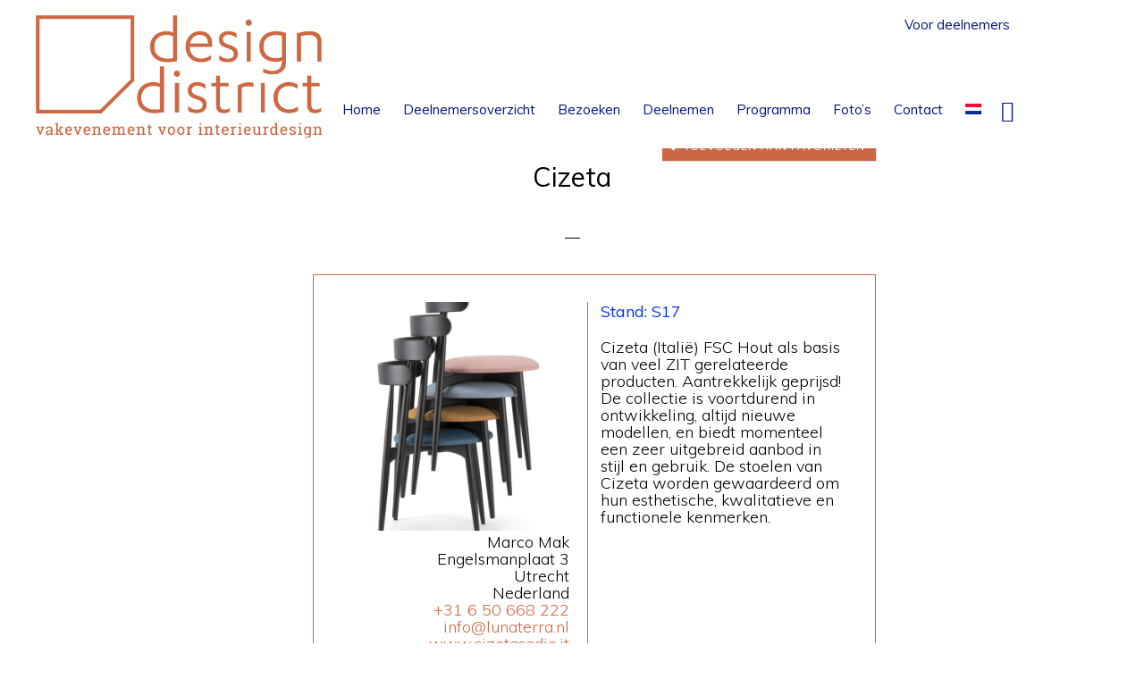

--- FILE ---
content_type: text/html; charset=UTF-8
request_url: https://designdistrict.nl/deelnemer/labbate-cizeta-lunaterra-design-2/
body_size: 14506
content:
<!DOCTYPE html>
<html lang="nl-NL">
<head >
<meta charset="UTF-8" />
<meta name="viewport" content="width=device-width, initial-scale=1" />
<meta name='robots' content='index, follow, max-image-preview:large, max-snippet:-1, max-video-preview:-1' />

	<!-- This site is optimized with the Yoast SEO plugin v26.7 - https://yoast.com/wordpress/plugins/seo/ -->
	<title>Cizeta - Design District</title>
<link data-rocket-prefetch href="https://fonts.googleapis.com" rel="dns-prefetch">
<link data-rocket-prefetch href="https://www.googletagmanager.com" rel="dns-prefetch">
<link data-rocket-preload as="style" href="https://fonts.googleapis.com/css?family=Muli%3A200%2C300%2C300i%2C400%2C400i%2C600%2C600i%7COpen%20Sans%20Condensed%3A300&#038;display=swap" rel="preload">
<link href="https://fonts.googleapis.com/css?family=Muli%3A200%2C300%2C300i%2C400%2C400i%2C600%2C600i%7COpen%20Sans%20Condensed%3A300&#038;display=swap" media="print" onload="this.media=&#039;all&#039;" rel="stylesheet">
<noscript data-wpr-hosted-gf-parameters=""><link rel="stylesheet" href="https://fonts.googleapis.com/css?family=Muli%3A200%2C300%2C300i%2C400%2C400i%2C600%2C600i%7COpen%20Sans%20Condensed%3A300&#038;display=swap"></noscript><link rel="preload" data-rocket-preload as="image" href="https://designdistrict.nl/wp-content/uploads/2025/02/frisbee-imp-04-1920x1920-q95-600x600.jpg" fetchpriority="high">
	<link rel="canonical" href="https://designdistrict.nl/deelnemer/labbate-cizeta-lunaterra-design-2/" />
	<meta property="og:locale" content="nl_NL" />
	<meta property="og:type" content="article" />
	<meta property="og:title" content="Cizeta - Design District" />
	<meta property="og:url" content="https://designdistrict.nl/deelnemer/labbate-cizeta-lunaterra-design-2/" />
	<meta property="og:site_name" content="Design District" />
	<meta property="article:modified_time" content="2024-02-09T11:55:48+00:00" />
	<meta name="twitter:card" content="summary_large_image" />
	<script type="application/ld+json" class="yoast-schema-graph">{"@context":"https://schema.org","@graph":[{"@type":"WebPage","@id":"https://designdistrict.nl/deelnemer/labbate-cizeta-lunaterra-design-2/","url":"https://designdistrict.nl/deelnemer/labbate-cizeta-lunaterra-design-2/","name":"Cizeta - Design District","isPartOf":{"@id":"https://designdistrict.nl/#website"},"datePublished":"2019-02-21T08:10:40+00:00","dateModified":"2024-02-09T11:55:48+00:00","breadcrumb":{"@id":"https://designdistrict.nl/deelnemer/labbate-cizeta-lunaterra-design-2/#breadcrumb"},"inLanguage":"nl-NL","potentialAction":[{"@type":"ReadAction","target":["https://designdistrict.nl/deelnemer/labbate-cizeta-lunaterra-design-2/"]}]},{"@type":"BreadcrumbList","@id":"https://designdistrict.nl/deelnemer/labbate-cizeta-lunaterra-design-2/#breadcrumb","itemListElement":[{"@type":"ListItem","position":1,"name":"Home","item":"https://designdistrict.nl/"},{"@type":"ListItem","position":2,"name":"Participants","item":"https://designdistrict.nl/deelnemer/"},{"@type":"ListItem","position":3,"name":"Cizeta"}]},{"@type":"WebSite","@id":"https://designdistrict.nl/#website","url":"https://designdistrict.nl/","name":"Design District","description":"","potentialAction":[{"@type":"SearchAction","target":{"@type":"EntryPoint","urlTemplate":"https://designdistrict.nl/?s={search_term_string}"},"query-input":{"@type":"PropertyValueSpecification","valueRequired":true,"valueName":"search_term_string"}}],"inLanguage":"nl-NL"}]}</script>
	<!-- / Yoast SEO plugin. -->


<link rel='dns-prefetch' href='//fonts.googleapis.com' />
<link rel='dns-prefetch' href='//code.ionicframework.com' />
<link href='https://fonts.gstatic.com' crossorigin rel='preconnect' />
<link rel="alternate" type="application/rss+xml" title="Design District &raquo; feed" href="https://designdistrict.nl/feed/" />
<link rel="alternate" type="application/rss+xml" title="Design District &raquo; reacties feed" href="https://designdistrict.nl/comments/feed/" />
<link rel="alternate" title="oEmbed (JSON)" type="application/json+oembed" href="https://designdistrict.nl/wp-json/oembed/1.0/embed?url=https%3A%2F%2Fdesigndistrict.nl%2Fdeelnemer%2Flabbate-cizeta-lunaterra-design-2%2F" />
<link rel="alternate" title="oEmbed (XML)" type="text/xml+oembed" href="https://designdistrict.nl/wp-json/oembed/1.0/embed?url=https%3A%2F%2Fdesigndistrict.nl%2Fdeelnemer%2Flabbate-cizeta-lunaterra-design-2%2F&#038;format=xml" />
<style id='wp-img-auto-sizes-contain-inline-css' type='text/css'>
img:is([sizes=auto i],[sizes^="auto," i]){contain-intrinsic-size:3000px 1500px}
/*# sourceURL=wp-img-auto-sizes-contain-inline-css */
</style>
<link data-minify="1" rel='stylesheet' id='monochrome-pro-css' href='https://designdistrict.nl/wp-content/cache/min/1/wp-content/themes/designdiscrict/style.css?ver=1759932653' type='text/css' media='all' />
<style id='monochrome-pro-inline-css' type='text/css'>


		a,
		.entry-meta a:hover,
		.entry-meta a:focus,
		.entry-title a:hover,
		.entry-title a:focus,
		.genesis-nav-menu a:focus,
		.genesis-nav-menu a:hover,
		.genesis-nav-menu .current-menu-item > a,
		.genesis-nav-menu .toggle-header-search:focus,
		.genesis-nav-menu .toggle-header-search:hover,
		.genesis-responsive-menu .genesis-nav-menu a:focus,
		.genesis-responsive-menu .genesis-nav-menu a:hover,
		.sub-menu-toggle:focus,
		.sub-menu-toggle:hover,
		#genesis-mobile-nav-primary:focus,
		#genesis-mobile-nav-primary:hover {
			color: #cb6843;
		}

		@media only screen and (max-width: 1023px) {
			.genesis-responsive-menu .genesis-nav-menu a:focus,
			.genesis-responsive-menu .genesis-nav-menu a:hover,
			.genesis-responsive-menu .genesis-nav-menu .sub-menu .menu-item a:focus,
			.genesis-responsive-menu .genesis-nav-menu .sub-menu .menu-item a:hover,
			.genesis-responsive-menu.nav-primary .genesis-nav-menu .sub-menu .current-menu-item > a {
				color: #cb6843;
			}
		}
		.site-inner #simple-social-icons-2 ul li a, .site-inner #simple-social-icons-2 ul li a {
		color: #0033ff !important;
		}
		.site-footer a:hover,
		a:hover, a:focus,
		.entry-meta a:hover,
		.entry-meta a:focus,
		.entry-title a:hover,
		.entry-title a:focus,
		.genesis-nav-menu a:focus,
		.genesis-nav-menu a:hover,
		.genesis-nav-menu .current-menu-item > a,
		.genesis-nav-menu .toggle-header-search:focus,
		.genesis-nav-menu .toggle-header-search:hover,
		.genesis-responsive-menu .genesis-nav-menu a:focus,
		.genesis-responsive-menu .genesis-nav-menu a:hover,
		.sub-menu-toggle:focus,
		.sub-menu-toggle:hover,
		#genesis-mobile-nav-primary:focus,
		#genesis-mobile-nav-primary:hover {
			color: #0033ff;
		}

		@media only screen and (max-width: 1023px) {
			.genesis-responsive-menu .genesis-nav-menu a:focus,
			.genesis-responsive-menu .genesis-nav-menu a:hover,
			.genesis-responsive-menu .genesis-nav-menu .sub-menu .menu-item a:focus,
			.genesis-responsive-menu .genesis-nav-menu .sub-menu .menu-item a:hover,
			.genesis-responsive-menu.nav-primary .genesis-nav-menu .sub-menu .current-menu-item > a {
				color: #0033ff;
			}
		}
		.genesis-nav-menu > .menu-item .sub-menu > .menu-item:first-child, .genesis-nav-menu > .menu-item > .sub-menu > .menu-item:last-child, .genesis-nav-menu .sub-menu a {
		background-color:#00117c;
		}
		.genesis-nav-menu .sub-menu:before {
		border-bottom-color:#00117c;
		}
		
		.nav-header  .sub-menu li a:hover,
		.nav-primary .genesis-nav-menu .sub-menu a:focus, .nav-primary .genesis-nav-menu .sub-menu a:hover {
		background-color:#0033ff;
		}
		
		.woocommerce ul.products li.product .button:hover,
		button:hover,
		button:focus,
		input:hover[type="button"],
		input:hover[type="reset"],
		input:hover[type="submit"],
		input:focus[type="button"],
		input:focus[type="reset"],
		input:focus[type="submit"],
		.archive-pagination a:hover,
		.archive-pagination a:focus,
		.archive-pagination li.active a,
		.button:hover,
		.button:focus,
		.image-section button:hover,
		.image-section button:focus,
		.image-section input[type="button"]:hover,
		.image-section input[type="button"]:focus,
		.image-section input[type="reset"]:hover,
		.image-section input[type="reset"]:focus,
		.image-section input[type="submit"]:hover,
		.image-section input[type="submit"]:focus,
		.image-section .button:hover,
		.image-section .button:focus,
		.image-section .more-link:hover,
		.image-section .more-link:focus,
		.more-link:hover,
		.more-link:focus {
			background-color: #0033ff;
			color: #ffffff;
		}
		
	.woocommerce .woocommerce-message  a.button,
	.woocommerce ul.products li.product .button,
	body .woocommerce a.button, body .woocommerce a.button.alt, body .woocommerce button.button, body .woocommerce button.button.alt, body .woocommerce input.button, body .woocommerce input.button.alt, body .woocommerce input.button[type="submit"], body .woocommerce #respond input#submit, body .woocommerce #respond input#submit.alt,
	button.simplefavorite-button.preset.active,
button.simplefavorite-button.preset,
		button, input[type="button"], input[type="reset"], input[type="submit"], .button, .more-link {
			background-color:#cb6843;
		}
		.woocommerce a.button:focus, .woocommerce a.button:hover, .woocommerce a.button.alt:focus, .woocommerce a.button.alt:hover, .woocommerce button.button:focus, .woocommerce button.button:hover, .woocommerce button.button.alt:focus, .woocommerce button.button.alt:hover, .woocommerce input.button:focus, .woocommerce input.button:hover, .woocommerce input.button.alt:focus, .woocommerce input.button.alt:hover, .woocommerce input[type="submit"]:focus, .woocommerce input[type="submit"]:hover, .woocommerce span.onsale, .woocommerce #respond input#submit:focus, .woocommerce #respond input#submit:hover, .woocommerce #respond input#submit.alt:focus, .woocommerce #respond input#submit.alt:hover, .woocommerce.widget_price_filter .ui-slider .ui-slider-handle, .woocommerce.widget_price_filter .ui-slider .ui-slider-range,
		body button.simplefavorite-button.preset:hover,
button:hover, input[type="button"]:hover, input[type="reset"]:hover, input[type="submit"]:hover, .button:hover, .more-link:hover {
			background-color:#0033ff;
		}
		button.simplefavorite-button.preset.active i {
		color:#0033ff;
		}
		button.simplefavorite-button:hover.preset.active i {
		color:#cb6843;
		}
		body.woocommerce ul.products li.product, .woocommerce-page ul.products li.product,
		.deelnemer-details .one-half.first, .deelnemer-teaser .one-half.first,
		.deelnemer-details, .deelnemer-teaser {
		border-color:#cb6843;
		} 
		.deelnemer-details h3, .deelnemer-teaser h3, span.standnr {
		color:#0033ff;
		}
		.widgets_on_page .simple-social-icons svg[class^="social-"], .widgets_on_page .simple-social-icons svg[class*=" social-"] {
			fill:#cb6843;
			path:#cb6843;
		}
		.widgets_on_page .simple-social-icons a:hover svg[class^="social-"], .widgets_on_page .simple-social-icons a:hover svg[class*=" social-"] {
			fill:#0033ff;
			path:#0033ff;
		}
		.site-footer .widgets_on_page .simple-social-icons svg[class^="social-"], .site-footer  .widgets_on_page .simple-social-icons svg[class*=" social-"] {
			fill:#fff;
			path:#fff;
		}
		

		.genesis-nav-menu a, .genesis-nav-menu .toggle-header-search {
			color:#00117c;
		}
		.site-inner .deelnemer-container  #simple-social-icons-2 ul li a, .site-inner .deelnemer-container  #simple-social-icons-2 ul li a svg {
			fill:#0033ff;
			stroke:#0033ff;;
		}
		
		.deelnemer-container a,
		
.genesis-nav-menu a:hover, .genesis-nav-menu .toggle-header-search:hover {
			color:#0033ff;
		}
		
		.widget-area.header-widget-area .sub-menu a,
		.genesis-nav-menu > .menu-item .sub-menu > .menu-item:first-child, .genesis-nav-menu > .menu-item > .sub-menu > .menu-item:last-child, .genesis-nav-menu .sub-menu a {
			background-color:#00117c;
		}
		
			.site-footer {
				background-color: #cb6843;
				background: linear-gradient(315deg, #cb6843 20%,  #cb6843 100%);
			}
			.before-footer-cta {
				background-color: #cb6843;
				background: linear-gradient(45deg,#cb6843,#cb6843);
			}

			.before-footer-cta,
			.before-footer-cta a,
			.before-footer-cta p,
			.before-footer-cta .widget-title {
				color: #ffffff;
			}
			
/*# sourceURL=monochrome-pro-inline-css */
</style>
<style id='wp-emoji-styles-inline-css' type='text/css'>

	img.wp-smiley, img.emoji {
		display: inline !important;
		border: none !important;
		box-shadow: none !important;
		height: 1em !important;
		width: 1em !important;
		margin: 0 0.07em !important;
		vertical-align: -0.1em !important;
		background: none !important;
		padding: 0 !important;
	}
/*# sourceURL=wp-emoji-styles-inline-css */
</style>
<link rel='stylesheet' id='wp-block-library-css' href='https://designdistrict.nl/wp-includes/css/dist/block-library/style.min.css?ver=e4304665045bdfd336d3e23d07cc8254' type='text/css' media='all' />
<link data-minify="1" rel='stylesheet' id='wc-blocks-style-css' href='https://designdistrict.nl/wp-content/cache/min/1/wp-content/plugins/woocommerce/assets/client/blocks/wc-blocks.css?ver=1759932654' type='text/css' media='all' />
<style id='global-styles-inline-css' type='text/css'>
:root{--wp--preset--aspect-ratio--square: 1;--wp--preset--aspect-ratio--4-3: 4/3;--wp--preset--aspect-ratio--3-4: 3/4;--wp--preset--aspect-ratio--3-2: 3/2;--wp--preset--aspect-ratio--2-3: 2/3;--wp--preset--aspect-ratio--16-9: 16/9;--wp--preset--aspect-ratio--9-16: 9/16;--wp--preset--color--black: #000000;--wp--preset--color--cyan-bluish-gray: #abb8c3;--wp--preset--color--white: #ffffff;--wp--preset--color--pale-pink: #f78da7;--wp--preset--color--vivid-red: #cf2e2e;--wp--preset--color--luminous-vivid-orange: #ff6900;--wp--preset--color--luminous-vivid-amber: #fcb900;--wp--preset--color--light-green-cyan: #7bdcb5;--wp--preset--color--vivid-green-cyan: #00d084;--wp--preset--color--pale-cyan-blue: #8ed1fc;--wp--preset--color--vivid-cyan-blue: #0693e3;--wp--preset--color--vivid-purple: #9b51e0;--wp--preset--gradient--vivid-cyan-blue-to-vivid-purple: linear-gradient(135deg,rgb(6,147,227) 0%,rgb(155,81,224) 100%);--wp--preset--gradient--light-green-cyan-to-vivid-green-cyan: linear-gradient(135deg,rgb(122,220,180) 0%,rgb(0,208,130) 100%);--wp--preset--gradient--luminous-vivid-amber-to-luminous-vivid-orange: linear-gradient(135deg,rgb(252,185,0) 0%,rgb(255,105,0) 100%);--wp--preset--gradient--luminous-vivid-orange-to-vivid-red: linear-gradient(135deg,rgb(255,105,0) 0%,rgb(207,46,46) 100%);--wp--preset--gradient--very-light-gray-to-cyan-bluish-gray: linear-gradient(135deg,rgb(238,238,238) 0%,rgb(169,184,195) 100%);--wp--preset--gradient--cool-to-warm-spectrum: linear-gradient(135deg,rgb(74,234,220) 0%,rgb(151,120,209) 20%,rgb(207,42,186) 40%,rgb(238,44,130) 60%,rgb(251,105,98) 80%,rgb(254,248,76) 100%);--wp--preset--gradient--blush-light-purple: linear-gradient(135deg,rgb(255,206,236) 0%,rgb(152,150,240) 100%);--wp--preset--gradient--blush-bordeaux: linear-gradient(135deg,rgb(254,205,165) 0%,rgb(254,45,45) 50%,rgb(107,0,62) 100%);--wp--preset--gradient--luminous-dusk: linear-gradient(135deg,rgb(255,203,112) 0%,rgb(199,81,192) 50%,rgb(65,88,208) 100%);--wp--preset--gradient--pale-ocean: linear-gradient(135deg,rgb(255,245,203) 0%,rgb(182,227,212) 50%,rgb(51,167,181) 100%);--wp--preset--gradient--electric-grass: linear-gradient(135deg,rgb(202,248,128) 0%,rgb(113,206,126) 100%);--wp--preset--gradient--midnight: linear-gradient(135deg,rgb(2,3,129) 0%,rgb(40,116,252) 100%);--wp--preset--font-size--small: 13px;--wp--preset--font-size--medium: 20px;--wp--preset--font-size--large: 36px;--wp--preset--font-size--x-large: 42px;--wp--preset--spacing--20: 0.44rem;--wp--preset--spacing--30: 0.67rem;--wp--preset--spacing--40: 1rem;--wp--preset--spacing--50: 1.5rem;--wp--preset--spacing--60: 2.25rem;--wp--preset--spacing--70: 3.38rem;--wp--preset--spacing--80: 5.06rem;--wp--preset--shadow--natural: 6px 6px 9px rgba(0, 0, 0, 0.2);--wp--preset--shadow--deep: 12px 12px 50px rgba(0, 0, 0, 0.4);--wp--preset--shadow--sharp: 6px 6px 0px rgba(0, 0, 0, 0.2);--wp--preset--shadow--outlined: 6px 6px 0px -3px rgb(255, 255, 255), 6px 6px rgb(0, 0, 0);--wp--preset--shadow--crisp: 6px 6px 0px rgb(0, 0, 0);}:where(.is-layout-flex){gap: 0.5em;}:where(.is-layout-grid){gap: 0.5em;}body .is-layout-flex{display: flex;}.is-layout-flex{flex-wrap: wrap;align-items: center;}.is-layout-flex > :is(*, div){margin: 0;}body .is-layout-grid{display: grid;}.is-layout-grid > :is(*, div){margin: 0;}:where(.wp-block-columns.is-layout-flex){gap: 2em;}:where(.wp-block-columns.is-layout-grid){gap: 2em;}:where(.wp-block-post-template.is-layout-flex){gap: 1.25em;}:where(.wp-block-post-template.is-layout-grid){gap: 1.25em;}.has-black-color{color: var(--wp--preset--color--black) !important;}.has-cyan-bluish-gray-color{color: var(--wp--preset--color--cyan-bluish-gray) !important;}.has-white-color{color: var(--wp--preset--color--white) !important;}.has-pale-pink-color{color: var(--wp--preset--color--pale-pink) !important;}.has-vivid-red-color{color: var(--wp--preset--color--vivid-red) !important;}.has-luminous-vivid-orange-color{color: var(--wp--preset--color--luminous-vivid-orange) !important;}.has-luminous-vivid-amber-color{color: var(--wp--preset--color--luminous-vivid-amber) !important;}.has-light-green-cyan-color{color: var(--wp--preset--color--light-green-cyan) !important;}.has-vivid-green-cyan-color{color: var(--wp--preset--color--vivid-green-cyan) !important;}.has-pale-cyan-blue-color{color: var(--wp--preset--color--pale-cyan-blue) !important;}.has-vivid-cyan-blue-color{color: var(--wp--preset--color--vivid-cyan-blue) !important;}.has-vivid-purple-color{color: var(--wp--preset--color--vivid-purple) !important;}.has-black-background-color{background-color: var(--wp--preset--color--black) !important;}.has-cyan-bluish-gray-background-color{background-color: var(--wp--preset--color--cyan-bluish-gray) !important;}.has-white-background-color{background-color: var(--wp--preset--color--white) !important;}.has-pale-pink-background-color{background-color: var(--wp--preset--color--pale-pink) !important;}.has-vivid-red-background-color{background-color: var(--wp--preset--color--vivid-red) !important;}.has-luminous-vivid-orange-background-color{background-color: var(--wp--preset--color--luminous-vivid-orange) !important;}.has-luminous-vivid-amber-background-color{background-color: var(--wp--preset--color--luminous-vivid-amber) !important;}.has-light-green-cyan-background-color{background-color: var(--wp--preset--color--light-green-cyan) !important;}.has-vivid-green-cyan-background-color{background-color: var(--wp--preset--color--vivid-green-cyan) !important;}.has-pale-cyan-blue-background-color{background-color: var(--wp--preset--color--pale-cyan-blue) !important;}.has-vivid-cyan-blue-background-color{background-color: var(--wp--preset--color--vivid-cyan-blue) !important;}.has-vivid-purple-background-color{background-color: var(--wp--preset--color--vivid-purple) !important;}.has-black-border-color{border-color: var(--wp--preset--color--black) !important;}.has-cyan-bluish-gray-border-color{border-color: var(--wp--preset--color--cyan-bluish-gray) !important;}.has-white-border-color{border-color: var(--wp--preset--color--white) !important;}.has-pale-pink-border-color{border-color: var(--wp--preset--color--pale-pink) !important;}.has-vivid-red-border-color{border-color: var(--wp--preset--color--vivid-red) !important;}.has-luminous-vivid-orange-border-color{border-color: var(--wp--preset--color--luminous-vivid-orange) !important;}.has-luminous-vivid-amber-border-color{border-color: var(--wp--preset--color--luminous-vivid-amber) !important;}.has-light-green-cyan-border-color{border-color: var(--wp--preset--color--light-green-cyan) !important;}.has-vivid-green-cyan-border-color{border-color: var(--wp--preset--color--vivid-green-cyan) !important;}.has-pale-cyan-blue-border-color{border-color: var(--wp--preset--color--pale-cyan-blue) !important;}.has-vivid-cyan-blue-border-color{border-color: var(--wp--preset--color--vivid-cyan-blue) !important;}.has-vivid-purple-border-color{border-color: var(--wp--preset--color--vivid-purple) !important;}.has-vivid-cyan-blue-to-vivid-purple-gradient-background{background: var(--wp--preset--gradient--vivid-cyan-blue-to-vivid-purple) !important;}.has-light-green-cyan-to-vivid-green-cyan-gradient-background{background: var(--wp--preset--gradient--light-green-cyan-to-vivid-green-cyan) !important;}.has-luminous-vivid-amber-to-luminous-vivid-orange-gradient-background{background: var(--wp--preset--gradient--luminous-vivid-amber-to-luminous-vivid-orange) !important;}.has-luminous-vivid-orange-to-vivid-red-gradient-background{background: var(--wp--preset--gradient--luminous-vivid-orange-to-vivid-red) !important;}.has-very-light-gray-to-cyan-bluish-gray-gradient-background{background: var(--wp--preset--gradient--very-light-gray-to-cyan-bluish-gray) !important;}.has-cool-to-warm-spectrum-gradient-background{background: var(--wp--preset--gradient--cool-to-warm-spectrum) !important;}.has-blush-light-purple-gradient-background{background: var(--wp--preset--gradient--blush-light-purple) !important;}.has-blush-bordeaux-gradient-background{background: var(--wp--preset--gradient--blush-bordeaux) !important;}.has-luminous-dusk-gradient-background{background: var(--wp--preset--gradient--luminous-dusk) !important;}.has-pale-ocean-gradient-background{background: var(--wp--preset--gradient--pale-ocean) !important;}.has-electric-grass-gradient-background{background: var(--wp--preset--gradient--electric-grass) !important;}.has-midnight-gradient-background{background: var(--wp--preset--gradient--midnight) !important;}.has-small-font-size{font-size: var(--wp--preset--font-size--small) !important;}.has-medium-font-size{font-size: var(--wp--preset--font-size--medium) !important;}.has-large-font-size{font-size: var(--wp--preset--font-size--large) !important;}.has-x-large-font-size{font-size: var(--wp--preset--font-size--x-large) !important;}
/*# sourceURL=global-styles-inline-css */
</style>

<style id='classic-theme-styles-inline-css' type='text/css'>
/*! This file is auto-generated */
.wp-block-button__link{color:#fff;background-color:#32373c;border-radius:9999px;box-shadow:none;text-decoration:none;padding:calc(.667em + 2px) calc(1.333em + 2px);font-size:1.125em}.wp-block-file__button{background:#32373c;color:#fff;text-decoration:none}
/*# sourceURL=/wp-includes/css/classic-themes.min.css */
</style>
<link rel='stylesheet' id='responsive-lightbox-swipebox-css' href='https://designdistrict.nl/wp-content/plugins/responsive-lightbox/assets/swipebox/swipebox.min.css?ver=1.5.2' type='text/css' media='all' />
<link data-minify="1" rel='stylesheet' id='woocommerce-layout-css' href='https://designdistrict.nl/wp-content/cache/min/1/wp-content/plugins/woocommerce/assets/css/woocommerce-layout.css?ver=1759932653' type='text/css' media='all' />
<link data-minify="1" rel='stylesheet' id='woocommerce-smallscreen-css' href='https://designdistrict.nl/wp-content/cache/min/1/wp-content/plugins/woocommerce/assets/css/woocommerce-smallscreen.css?ver=1759932653' type='text/css' media='only screen and (max-width: 800px)' />
<link data-minify="1" rel='stylesheet' id='woocommerce-general-css' href='https://designdistrict.nl/wp-content/cache/min/1/wp-content/plugins/woocommerce/assets/css/woocommerce.css?ver=1759932653' type='text/css' media='all' />
<link data-minify="1" rel='stylesheet' id='monochrome-woocommerce-styles-css' href='https://designdistrict.nl/wp-content/cache/min/1/wp-content/themes/designdiscrict/lib/woocommerce/monochrome-woocommerce.css?ver=1759932653' type='text/css' media='screen' />
<style id='monochrome-woocommerce-styles-inline-css' type='text/css'>


		.woocommerce div.product p.price,
		.woocommerce div.product span.price,
		.woocommerce div.product .woocommerce-tabs ul.tabs li a:focus,
		.woocommerce div.product .woocommerce-tabs ul.tabs li a:hover,
		.woocommerce ul.products li.product h3:hover,
		.woocommerce ul.products li.product .price,
		.woocommerce .woocommerce-breadcrumb a:focus,
		.woocommerce .woocommerce-breadcrumb a:hover,
		.woocommerce .widget_layered_nav ul li.chosen a::before,
		.woocommerce .widget_layered_nav_filters ul li a::before,
		.woocommerce .widget_rating_filter ul li.chosen a::before,
		.woocommerce .widget_rating_filter ul li.chosen a::before {
			color: #cb6843;
		}

	

		.woocommerce-error::before,
		.woocommerce-info::before,
		.woocommerce-message::before {
			color: #0033ff;
		}

		.woocommerce a.button:focus,
		.woocommerce a.button:hover,
		.woocommerce a.button.alt:focus,
		.woocommerce a.button.alt:hover,
		.woocommerce button.button:focus,
		.woocommerce button.button:hover,
		.woocommerce button.button.alt:focus,
		.woocommerce button.button.alt:hover,
		.woocommerce input.button:focus,
		.woocommerce input.button:hover,
		.woocommerce input.button.alt:focus,
		.woocommerce input.button.alt:hover,
		.woocommerce input[type="submit"]:focus,
		.woocommerce input[type="submit"]:hover,
		.woocommerce span.onsale,
		.woocommerce #respond input#submit:focus,
		.woocommerce #respond input#submit:hover,
		.woocommerce #respond input#submit.alt:focus,
		.woocommerce #respond input#submit.alt:hover,
		.woocommerce.widget_price_filter .ui-slider .ui-slider-handle,
		.woocommerce.widget_price_filter .ui-slider .ui-slider-range {
			background-color: #0033ff;
			color: #ffffff;
		}

		.woocommerce-error,
		.woocommerce-info,
		.woocommerce-message {
			border-top-color: #0033ff;
		}

	
/*# sourceURL=monochrome-woocommerce-styles-inline-css */
</style>
<style id='woocommerce-inline-inline-css' type='text/css'>
.woocommerce form .form-row .required { visibility: visible; }
/*# sourceURL=woocommerce-inline-inline-css */
</style>
<link rel='stylesheet' id='wpml-menu-item-0-css' href='https://designdistrict.nl/wp-content/plugins/sitepress-multilingual-cms/templates/language-switchers/menu-item/style.min.css?ver=1' type='text/css' media='all' />
<link data-minify="1" rel='stylesheet' id='cms-navigation-style-base-css' href='https://designdistrict.nl/wp-content/cache/min/1/wp-content/plugins/wpml-cms-nav/res/css/cms-navigation-base.css?ver=1759932653' type='text/css' media='screen' />
<link data-minify="1" rel='stylesheet' id='cms-navigation-style-css' href='https://designdistrict.nl/wp-content/cache/min/1/wp-content/plugins/wpml-cms-nav/res/css/cms-navigation.css?ver=1759932653' type='text/css' media='screen' />

<link data-minify="1" rel='stylesheet' id='monochrome-ionicons-css' href='https://designdistrict.nl/wp-content/cache/min/1/ionicons/2.0.1/css/ionicons.min.css?ver=1759932653' type='text/css' media='all' />
<link data-minify="1" rel='stylesheet' id='simple-social-icons-font-css' href='https://designdistrict.nl/wp-content/cache/min/1/wp-content/plugins/simple-social-icons/css/style.css?ver=1759932654' type='text/css' media='all' />
<link data-minify="1" rel='stylesheet' id='simple-favorites-css' href='https://designdistrict.nl/wp-content/cache/min/1/wp-content/plugins/favorites/assets/css/favorites.css?ver=1759932654' type='text/css' media='all' />
<link data-minify="1" rel='stylesheet' id='tablepress-default-css' href='https://designdistrict.nl/wp-content/cache/min/1/wp-content/plugins/tablepress/css/build/default.css?ver=1759932654' type='text/css' media='all' />
<script type="text/javascript" src="https://designdistrict.nl/wp-includes/js/jquery/jquery.min.js?ver=3.7.1" id="jquery-core-js"></script>
<script type="text/javascript" src="https://designdistrict.nl/wp-includes/js/jquery/jquery-migrate.min.js?ver=3.4.1" id="jquery-migrate-js"></script>
<script type="text/javascript" src="https://designdistrict.nl/wp-content/plugins/responsive-lightbox/assets/swipebox/jquery.swipebox.min.js?ver=1.5.2" id="responsive-lightbox-swipebox-js"></script>
<script type="text/javascript" src="https://designdistrict.nl/wp-includes/js/underscore.min.js?ver=1.13.7" id="underscore-js"></script>
<script type="text/javascript" src="https://designdistrict.nl/wp-content/plugins/responsive-lightbox/assets/infinitescroll/infinite-scroll.pkgd.min.js?ver=4.0.1" id="responsive-lightbox-infinite-scroll-js"></script>
<script type="text/javascript" id="responsive-lightbox-js-before">
/* <![CDATA[ */
var rlArgs = {"script":"swipebox","selector":"lightbox","customEvents":"","activeGalleries":true,"animation":true,"hideCloseButtonOnMobile":false,"removeBarsOnMobile":false,"hideBars":true,"hideBarsDelay":5000,"videoMaxWidth":1080,"useSVG":true,"loopAtEnd":false,"woocommerce_gallery":false,"ajaxurl":"https:\/\/designdistrict.nl\/wp-admin\/admin-ajax.php","nonce":"46a6591233","preview":false,"postId":7514,"scriptExtension":false};

//# sourceURL=responsive-lightbox-js-before
/* ]]> */
</script>
<script data-minify="1" type="text/javascript" src="https://designdistrict.nl/wp-content/cache/min/1/wp-content/plugins/responsive-lightbox/js/front.js?ver=1759932654" id="responsive-lightbox-js"></script>
<script type="text/javascript" src="https://designdistrict.nl/wp-content/plugins/woocommerce/assets/js/jquery-blockui/jquery.blockUI.min.js?ver=2.7.0-wc.10.4.3" id="wc-jquery-blockui-js" defer="defer" data-wp-strategy="defer"></script>
<script type="text/javascript" src="https://designdistrict.nl/wp-content/plugins/woocommerce/assets/js/js-cookie/js.cookie.min.js?ver=2.1.4-wc.10.4.3" id="wc-js-cookie-js" defer="defer" data-wp-strategy="defer"></script>
<script type="text/javascript" id="woocommerce-js-extra">
/* <![CDATA[ */
var woocommerce_params = {"ajax_url":"/wp-admin/admin-ajax.php","wc_ajax_url":"/?wc-ajax=%%endpoint%%","i18n_password_show":"Wachtwoord weergeven","i18n_password_hide":"Wachtwoord verbergen"};
//# sourceURL=woocommerce-js-extra
/* ]]> */
</script>
<script type="text/javascript" src="https://designdistrict.nl/wp-content/plugins/woocommerce/assets/js/frontend/woocommerce.min.js?ver=10.4.3" id="woocommerce-js" defer="defer" data-wp-strategy="defer"></script>
<script type="text/javascript" id="favorites-js-extra">
/* <![CDATA[ */
var favorites_data = {"ajaxurl":"https://designdistrict.nl/wp-admin/admin-ajax.php","nonce":"e4518db03f","favorite":"Favorite \u003Ci class=\"sf-icon-star-empty\"\u003E\u003C/i\u003E","favorited":"Favorited \u003Ci class=\"sf-icon-star-full\"\u003E\u003C/i\u003E","includecount":"","indicate_loading":"1","loading_text":"Loading","loading_image":"","loading_image_active":"","loading_image_preload":"","cache_enabled":"1","button_options":{"button_type":{"label":"Toevoegen aan favorieten","icon":"\u003Ci class=\"sf-icon-love\"\u003E\u003C/i\u003E","icon_class":"sf-icon-love","state_default":"Toevoegen aan favorieten","state_active":"Favoriet"},"custom_colors":false,"box_shadow":false,"include_count":false,"default":{"background_default":false,"border_default":false,"text_default":false,"icon_default":false,"count_default":false},"active":{"background_active":false,"border_active":false,"text_active":false,"icon_active":false,"count_active":false}},"authentication_modal_content":"\u003Cp\u003EPlease login to add favorites.\u003C/p\u003E\u003Cp\u003E\u003Ca href=\"#\" data-favorites-modal-close\u003EDismiss this notice\u003C/a\u003E\u003C/p\u003E","authentication_redirect":"","dev_mode":"","logged_in":"","user_id":"0","authentication_redirect_url":"https://designdistrict.nl/voor-deelnemers/"};
//# sourceURL=favorites-js-extra
/* ]]> */
</script>
<script type="text/javascript" src="https://designdistrict.nl/wp-content/plugins/favorites/assets/js/favorites.min.js?ver=2.3.6" id="favorites-js"></script>
<link rel="https://api.w.org/" href="https://designdistrict.nl/wp-json/" /><link rel="EditURI" type="application/rsd+xml" title="RSD" href="https://designdistrict.nl/xmlrpc.php?rsd" />

<link rel='shortlink' href='https://designdistrict.nl/?p=7514' />
<meta name="generator" content="WPML ver:4.8.6 stt:38,1;" />

            <style type="text/css">
                #wpadminbar .quicklinks #wp-admin-bar-abus_switch_to_user ul li .ab-item {
                    height: auto;
                }
                #abus_search_text {
                    width: 280px;
                    margin: 0;
                    padding: 0 8px;
                    line-height: 2;
                    min-height: 30px;
                    box-shadow: 0 0 0 transparent;
                    border-radius: 4px;
                    border: 1px solid #7e8993;
                    background-color: #ffffff;
                    color: #32373c;
                    font-size: 14px;
                    box-sizing: border-box;
                    vertical-align: top;
                }
                #abus_search_text:focus {
                    border-color: #007cba;
                    box-shadow: 0 0 0 1px #007cba;
                    outline: 2px solid transparent;
                }
                #abus_search_submit {
                    font-size: 13px;
                    padding: 0 10px;
                    min-height: 30px;
                    border-width: 1px;
                    border-radius: 3px;
                    color: #0071a1;
                    border-color: #0071a1;
                    background-color: #f3f5f6;
                    line-height: 2;
                    box-sizing: border-box;
                    vertical-align: top;
                 }
                 #abus_search_submit:hover {
                    background: #f1f1f1;
                    border-color: #016087;
                    color: #016087;
                 }
            </style>
        <link rel="pingback" href="https://designdistrict.nl/xmlrpc.php" />
<!-- Global site tag (gtag.js) - Google Analytics -->
<script async src="https://www.googletagmanager.com/gtag/js?id=G-Z06K5GGX0N"></script>
<script>
  window.dataLayer = window.dataLayer || [];
  function gtag(){dataLayer.push(arguments);}
  gtag('js', new Date());

  gtag('config', 'G-Z06K5GGX0N');
</script><style type="text/css">.site-title a { background: url(https://designdistrict.nl/wp-content/uploads/2025/11/cropped-cropped-DD_logo-2025-terra-kopie.png) no-repeat !important; }</style>
	<noscript><style>.woocommerce-product-gallery{ opacity: 1 !important; }</style></noscript>
	<link rel="icon" href="https://designdistrict.nl/wp-content/uploads/2018/10/cropped-dd-tabblad-icon-32x32.png" sizes="32x32" />
<link rel="icon" href="https://designdistrict.nl/wp-content/uploads/2018/10/cropped-dd-tabblad-icon-192x192.png" sizes="192x192" />
<link rel="apple-touch-icon" href="https://designdistrict.nl/wp-content/uploads/2018/10/cropped-dd-tabblad-icon-180x180.png" />
<meta name="msapplication-TileImage" content="https://designdistrict.nl/wp-content/uploads/2018/10/cropped-dd-tabblad-icon-270x270.png" />
		<style type="text/css" id="wp-custom-css">
			body.tax-product_cat.term-41 .woocommerce-Price-amount.amount,
body.tax-product_cat.term-51 .woocommerce-Price-amount.amount{
	display:none;
}

.media-router .media-menu-item {
	color:#000;
}
.media-modal-content .media-frame-title {
	display:none;
}
.media-modal-content .wp-core-ui .button:hover {
	color:#0a4b78 !important;
}

.media-modal-content  .attachments-browser .media-toolbar,
.media-modal-content  .attachments-browser .uploader-inline
.media-modal-content  .attachments-browser .media-toolbar,
.media-modal-content  .attachments-browser .attachment-details .setting,
.media-modal-content  .attachments-browser p.description,
.media-modal-content .media-router .active, .media-router .media-menu-item.active:last-child{
	display:none;
}

.media-modal-content  .attachments-browser .media-sidebar {
	width:90%;
	margin-right:4%;
}

.products li.product .thumbnail {
	float:right;
	width:calc( 30% - 30px );
	margin-left:30px;
}
.woocommerce ul.products li.product h2.woocommerce-loop-product__title, .woocommerce ul.products li.product span.price {
	display:block;
	width:100%;
	max-width:none;
}
.products li.product .thumbnail img  {
	float:right;
	margin-top:10px;
}
.products li.product .product-info {
	float:left;
	width:70%;
}
@media (max-width:800px) {
	.products li.product .thumbnail { display:none;
	}
	.products li.product .product-info {
		width:100%;
	}
}		</style>
		<noscript><style id="rocket-lazyload-nojs-css">.rll-youtube-player, [data-lazy-src]{display:none !important;}</style></noscript><meta name="generator" content="WP Rocket 3.20.3" data-wpr-features="wpr_minify_js wpr_lazyload_images wpr_preconnect_external_domains wpr_oci wpr_image_dimensions wpr_minify_css wpr_preload_links wpr_desktop" /></head>
<body class="wp-singular deelnemer-template-default single single-deelnemer postid-7514 wp-theme-genesis wp-child-theme-designdiscrict theme-genesis woocommerce-no-js custom-header header-image full-width-content genesis-breadcrumbs-hidden"><div class="site-container"><ul class="genesis-skip-link"><li><a href="#genesis-nav-primary" class="screen-reader-shortcut"> Spring naar de hoofdnavigatie</a></li><li><a href="#genesis-content" class="screen-reader-shortcut"> Door naar de hoofd inhoud</a></li></ul><header class="site-header"><div class="wrap"><div class="title-area"><p class="site-title"><a href="https://designdistrict.nl/">Design District</a></p></div><div class="widget-area header-widget-area"><section id="nav_menu-2" class="widget widget_nav_menu"><div class="widget-wrap"><nav class="nav-header"><ul id="menu-deelnemers" class="menu genesis-nav-menu js-superfish"><li id="menu-item-3801" class="menu-item menu-item-type-post_type menu-item-object-page menu-item-3801"><a href="https://designdistrict.nl/voor-deelnemers/"><span >Voor deelnemers</span></a></li>
</ul></nav></div></section>
</div><nav class="nav-primary" aria-label="Hoofd" id="genesis-nav-primary"><div class="wrap"><ul id="menu-header-menu-nl" class="menu genesis-nav-menu menu-primary js-superfish"><li id="menu-item-1347" class="menu-item menu-item-type-custom menu-item-object-custom menu-item-home menu-item-1347"><a href="http://designdistrict.nl/"><span >Home</span></a></li>
<li id="menu-item-10187" class="menu-item menu-item-type-custom menu-item-object-custom menu-item-10187"><a href="https://designdistrict.nl/deelnemer/"><span >Deelnemersoverzicht</span></a></li>
<li id="menu-item-1348" class="menu-item menu-item-type-post_type menu-item-object-page menu-item-has-children menu-item-1348"><a href="https://designdistrict.nl/bezoeken/"><span >Bezoeken</span></a>
<ul class="sub-menu">
	<li id="menu-item-1394" class="menu-item menu-item-type-custom menu-item-object-custom menu-item-1394"><a href="http://designdistrict.nl/bezoeken/"><span >Bezoekersinformatie</span></a></li>
	<li id="menu-item-1395" class="menu-item menu-item-type-custom menu-item-object-custom menu-item-1395"><a href="http://designdistrict.nl/bezoeken/#tijdenenprijzen"><span >Tijden en prijzen</span></a></li>
	<li id="menu-item-1396" class="menu-item menu-item-type-custom menu-item-object-custom menu-item-1396"><a href="http://designdistrict.nl/bezoeken/#locatie"><span >Locatie en route</span></a></li>
	<li id="menu-item-1397" class="menu-item menu-item-type-custom menu-item-object-custom menu-item-1397"><a href="http://designdistrict.nl/bezoeken/#tickets"><span >Tickets</span></a></li>
</ul>
</li>
<li id="menu-item-1351" class="menu-item menu-item-type-post_type menu-item-object-page menu-item-has-children menu-item-1351"><a href="https://designdistrict.nl/deelnemen/"><span >Deelnemen</span></a>
<ul class="sub-menu">
	<li id="menu-item-3014" class="menu-item menu-item-type-custom menu-item-object-custom menu-item-3014"><a href="http://designdistrict.nl/deelnemen/"><span >Deelnemersinformatie</span></a></li>
	<li id="menu-item-3012" class="menu-item menu-item-type-custom menu-item-object-custom menu-item-3012"><a href="http://designdistrict.nl/deelnemen/#adviescommissie"><span >Adviescommissie</span></a></li>
	<li id="menu-item-3013" class="menu-item menu-item-type-custom menu-item-object-custom menu-item-3013"><a href="http://designdistrict.nl/deelnemen/#prijzen"><span >Prijzen</span></a></li>
	<li id="menu-item-3015" class="menu-item menu-item-type-custom menu-item-object-custom menu-item-3015"><a href="http://designdistrict.nl/deelnemen/#plattegrond"><span >Plattegrond</span></a></li>
	<li id="menu-item-3016" class="menu-item menu-item-type-custom menu-item-object-custom menu-item-3016"><a href="http://designdistrict.nl/deelnemen/#login"><span >Login</span></a></li>
</ul>
</li>
<li id="menu-item-1353" class="menu-item menu-item-type-post_type menu-item-object-page menu-item-has-children menu-item-1353"><a href="https://designdistrict.nl/programmas/"><span >Programma</span></a>
<ul class="sub-menu">
	<li id="menu-item-6027" class="menu-item menu-item-type-custom menu-item-object-custom menu-item-6027"><a href="https://designdistrict.nl/programmas/"><span >Lezingenprogramma</span></a></li>
	<li id="menu-item-6028" class="menu-item menu-item-type-custom menu-item-object-custom menu-item-6028"><a href="https://designdistrict.nl/programmas/#offsiteprogramma"><span >Offsite programma</span></a></li>
	<li id="menu-item-6029" class="menu-item menu-item-type-custom menu-item-object-custom menu-item-6029"><a href="https://designdistrict.nl/programmas/#overigprogramma"><span >Overig programma</span></a></li>
</ul>
</li>
<li id="menu-item-1352" class="menu-item menu-item-type-post_type menu-item-object-page menu-item-has-children menu-item-1352"><a href="https://designdistrict.nl/fotos/"><span >Foto’s</span></a>
<ul class="sub-menu">
	<li id="menu-item-18809" class="menu-item menu-item-type-post_type menu-item-object-page menu-item-18809"><a href="https://designdistrict.nl/fotos/2025-2/"><span >2025</span></a></li>
	<li id="menu-item-17821" class="menu-item menu-item-type-post_type menu-item-object-page menu-item-17821"><a href="https://designdistrict.nl/fotos/2024-2/"><span >2024</span></a></li>
	<li id="menu-item-16409" class="menu-item menu-item-type-post_type menu-item-object-page menu-item-16409"><a href="https://designdistrict.nl/fotos/2023-2/"><span >2023</span></a></li>
	<li id="menu-item-14177" class="menu-item menu-item-type-post_type menu-item-object-page menu-item-14177"><a href="https://designdistrict.nl/fotos/2022-2/"><span >2022</span></a></li>
	<li id="menu-item-12006" class="menu-item menu-item-type-post_type menu-item-object-page menu-item-12006"><a href="https://designdistrict.nl/2021-2/"><span >2021</span></a></li>
	<li id="menu-item-9610" class="menu-item menu-item-type-post_type menu-item-object-page menu-item-9610"><a href="https://designdistrict.nl/fotos/2019-2/"><span >2019</span></a></li>
	<li id="menu-item-6907" class="menu-item menu-item-type-post_type menu-item-object-page menu-item-6907"><a href="https://designdistrict.nl/fotos/2018-2/"><span >2018</span></a></li>
	<li id="menu-item-1332" class="menu-item menu-item-type-post_type menu-item-object-page menu-item-1332"><a href="https://designdistrict.nl/fotos/2017-2/"><span >2017</span></a></li>
</ul>
</li>
<li id="menu-item-1350" class="menu-item menu-item-type-post_type menu-item-object-page menu-item-1350"><a href="https://designdistrict.nl/contact/"><span >Contact</span></a></li>
<li id="menu-item-wpml-ls-25-nl" class="menu-item wpml-ls-slot-25 wpml-ls-item wpml-ls-item-nl wpml-ls-current-language wpml-ls-menu-item wpml-ls-first-item menu-item-type-wpml_ls_menu_item menu-item-object-wpml_ls_menu_item menu-item-has-children menu-item-wpml-ls-25-nl"><a href="https://designdistrict.nl/deelnemer/labbate-cizeta-lunaterra-design-2/" role="menuitem"><span ><img width="18" height="12"
            class="wpml-ls-flag"
            src="https://designdistrict.nl/wp-content/plugins/sitepress-multilingual-cms/res/flags/nl.png"
            alt="Nederlands"
            
            
    /></span></a>
<ul class="sub-menu">
	<li id="menu-item-wpml-ls-25-en" class="menu-item wpml-ls-slot-25 wpml-ls-item wpml-ls-item-en wpml-ls-menu-item wpml-ls-last-item menu-item-type-wpml_ls_menu_item menu-item-object-wpml_ls_menu_item menu-item-wpml-ls-25-en"><a href="https://designdistrict.nl/en/deelnemer/labbate-cizeta-lunaterra-design-2/" title="Overschakelen naar Engels" aria-label="Overschakelen naar Engels" role="menuitem"><span ><img width="18" height="12"
            class="wpml-ls-flag"
            src="data:image/svg+xml,%3Csvg%20xmlns='http://www.w3.org/2000/svg'%20viewBox='0%200%2018%2012'%3E%3C/svg%3E"
            alt="Engels"
            
            
    data-lazy-src="https://designdistrict.nl/wp-content/plugins/sitepress-multilingual-cms/res/flags/en.png" /><noscript><img width="18" height="12"
            class="wpml-ls-flag"
            src="https://designdistrict.nl/wp-content/plugins/sitepress-multilingual-cms/res/flags/en.png"
            alt="Engels"
            
            
    /></noscript></span></a></li>
</ul>
</li>
<li class="menu-item"><a href="#header-search-wrap" aria-controls="header-search-wrap" aria-expanded="false" role="button" class="toggle-header-search"><span class="screen-reader-text">Show Search</span><span class="ionicons ion-ios-search"></span></a></li></ul></div></nav><div id="header-search-wrap" class="header-search-wrap"><form class="search-form" method="get" action="https://designdistrict.nl/" role="search"><label class="search-form-label screen-reader-text" for="searchform-1">Zoek op deze website</label><input class="search-form-input" type="search" name="s" id="searchform-1" placeholder="Zoek op deze website"><input class="search-form-submit" type="submit" value="Zoek"><meta content="https://designdistrict.nl/?s={s}"></form> <a href="#" role="button" aria-expanded="false" aria-controls="header-search-wrap" class="toggle-header-search close"><span class="screen-reader-text">Hide Search</span><span class="ionicons ion-ios-close-empty"></span></a></div></div></header><div class="site-inner"><div class="content-sidebar-wrap"><main class="content" id="genesis-content"><article class="post-7514 deelnemer type-deelnemer status-publish deelnemer_year-74 entry" aria-label="Cizeta"><header class="entry-header"><h1 class="entry-title">Cizeta</h1>
</header><div class="entry-content">	<div class="deelnemer-details">
		<div class="one-half first">
			<div class="fields"><image src="https://designdistrict.nl/wp-content/uploads/2025/02/frisbee-imp-04-1920x1920-q95-600x600.jpg" /><p>Marco Mak</p><p>Engelsmanplaat 3</p><p>Utrecht</p><p>Nederland</p><p><a href="tel:+31 6 50 668 222" target="_blank">+31 6 50 668 222</a></p><p><a href="mailto:info@lunaterra.nl" target="_blank">info@lunaterra.nl</a></p><p><a href="http://www.cizetasedie.it" target="_blank">www.cizetasedie.it</a></p>				<ul>

					<li id="simple-social-icons-2" class="widget simple-social-icons">
						<ul class="alignright">
						    							<li class="ssi-facebook"><a href="https://www.facebook.com/cizetagroup" target="_blank">
									<svg role="img" class="social-facebook" aria-labelledby="social-facebook">
										<title id="social-facebook">Facebook</title>
                                        <use xmlns:xlink="http://www.w3.org/1999/xlink" xlink:href="https://designdistrict.nl/wp-content/plugins/simple-social-icons/symbol-defs.svg#social-facebook"></use>
									</svg>
								</a>
							</li>
														<li class="ssi-instagram"><a href="https://www.instagram.com/cizetagroup/" target="_blank">
									<svg role="img" class="social-instagram" aria-labelledby="social-instagram">
										<title id="social-instagram">Instagram</title>
                                        <use xmlns:xlink="http://www.w3.org/1999/xlink" xlink:href="https://designdistrict.nl/wp-content/plugins/simple-social-icons/symbol-defs.svg#social-instagram"></use>

									</svg>
								</a>
							</li>
													</ul>
					</li>
				</ul>

				</div>
		</div>
		<div class="one-half">
			<button class="simplefavorite-button preset" data-postid="7514" data-siteid="1" data-groupid="1" data-favoritecount="20" style=""><i class="sf-icon-love" style=""></i>Toevoegen aan favorieten</button>						<h3>Stand: S17</h3>			<div class="company-profile"><p>Cizeta (Italië) FSC Hout als basis van veel ZIT gerelateerde producten. Aantrekkelijk geprijsd! De collectie is voortdurend in ontwikkeling, altijd nieuwe modellen, en biedt momenteel een zeer uitgebreid aanbod in stijl en gebruik. De stoelen van Cizeta worden gewaardeerd om hun esthetische, kwalitatieve en functionele kenmerken.</p>
</div>		</div>



	</div>
	</div></article><div class="adjacent-entry-pagination pagination"><div class="pagination-previous alignleft"><a href="https://designdistrict.nl/deelnemer/kff-hma-interdesign-2/" rel="prev"><span class="screen-reader-text">Vorig bericht: </span><span class="adjacent-post-link">&#xAB; KFF – HMA Interdesign</span></a></div><div class="pagination-next alignright"><a href="https://designdistrict.nl/deelnemer/mattiazzi/" rel="next"><span class="screen-reader-text">Volgend bericht: </span><span class="adjacent-post-link">Mattiazzi &#xBB;</span></a></div></div></main></div></div></div><footer class="site-footer"><div class="wrap">27, 28 en 29 mei 2026 | Van Nelle Fabriek Rotterdam<div id='1' class='widgets_on_page wop_tiny1  wop_small1  wop_medium1  wop_large1  wop_wide1'>
			<ul><li id="simple-social-icons-2" class="widget simple-social-icons"><ul class="alignleft"><li class="ssi-email"><a href="https://designdistrict.nl/contact/#ofschrijfjeinvoordenieuwsbrief" target="_blank" rel="noopener noreferrer"><svg role="img" class="social-email" aria-labelledby="social-email-2"><title id="social-email-2">E-mail</title><use xlink:href="https://designdistrict.nl/wp-content/plugins/simple-social-icons/symbol-defs.svg#social-email"></use></svg></a></li><li class="ssi-facebook"><a href="https://www.facebook.com/evenementdesigndistrict" target="_blank" rel="noopener noreferrer"><svg role="img" class="social-facebook" aria-labelledby="social-facebook-2"><title id="social-facebook-2">Facebook</title><use xlink:href="https://designdistrict.nl/wp-content/plugins/simple-social-icons/symbol-defs.svg#social-facebook"></use></svg></a></li><li class="ssi-instagram"><a href="https://www.instagram.com/designdistrictnl" target="_blank" rel="noopener noreferrer"><svg role="img" class="social-instagram" aria-labelledby="social-instagram-2"><title id="social-instagram-2">Instagram</title><use xlink:href="https://designdistrict.nl/wp-content/plugins/simple-social-icons/symbol-defs.svg#social-instagram"></use></svg></a></li><li class="ssi-linkedin"><a href="https://www.linkedin.com/company/3025410/" target="_blank" rel="noopener noreferrer"><svg role="img" class="social-linkedin" aria-labelledby="social-linkedin-2"><title id="social-linkedin-2">LinkedIn</title><use xlink:href="https://designdistrict.nl/wp-content/plugins/simple-social-icons/symbol-defs.svg#social-linkedin"></use></svg></a></li></ul></li><li id="nav_menu-3" class="widget widget_nav_menu"><div class="menu-privacy-menu-container"><ul id="menu-privacy-menu" class="menu"><li id="menu-item-4649" class="menu-item menu-item-type-post_type menu-item-object-page menu-item-4649"><a href="https://designdistrict.nl/privacyverklaring/">Privacyverklaring</a></li>
</ul></div></li></ul></div><!-- widgets_on_page --></div></footer><script type="speculationrules">
{"prefetch":[{"source":"document","where":{"and":[{"href_matches":"/*"},{"not":{"href_matches":["/wp-*.php","/wp-admin/*","/wp-content/uploads/*","/wp-content/*","/wp-content/plugins/*","/wp-content/themes/designdiscrict/*","/wp-content/themes/genesis/*","/*\\?(.+)"]}},{"not":{"selector_matches":"a[rel~=\"nofollow\"]"}},{"not":{"selector_matches":".no-prefetch, .no-prefetch a"}}]},"eagerness":"conservative"}]}
</script>
	<script type="text/javascript">
        jQuery(document).ready(function($){ wp.media.controller.Library.prototype.defaults.contentUserSetting=false; });
	</script>
	<style type="text/css" media="screen">#simple-social-icons-2 ul li a, #simple-social-icons-2 ul li a:hover, #simple-social-icons-2 ul li a:focus { background-color: transparent !important; border-radius: 3px; color: #ffffff !important; border: 0px transparent solid !important; font-size: 24px; padding: 12px; }  #simple-social-icons-2 ul li a:hover, #simple-social-icons-2 ul li a:focus { background-color: #ffffff !important; border-color: transparent !important; color: #91d4e7 !important; }  #simple-social-icons-2 ul li a:focus { outline: 1px dotted #ffffff !important; }</style>	<script type='text/javascript'>
		(function () {
			var c = document.body.className;
			c = c.replace(/woocommerce-no-js/, 'woocommerce-js');
			document.body.className = c;
		})();
	</script>
	<script type="text/javascript" id="rocket-browser-checker-js-after">
/* <![CDATA[ */
"use strict";var _createClass=function(){function defineProperties(target,props){for(var i=0;i<props.length;i++){var descriptor=props[i];descriptor.enumerable=descriptor.enumerable||!1,descriptor.configurable=!0,"value"in descriptor&&(descriptor.writable=!0),Object.defineProperty(target,descriptor.key,descriptor)}}return function(Constructor,protoProps,staticProps){return protoProps&&defineProperties(Constructor.prototype,protoProps),staticProps&&defineProperties(Constructor,staticProps),Constructor}}();function _classCallCheck(instance,Constructor){if(!(instance instanceof Constructor))throw new TypeError("Cannot call a class as a function")}var RocketBrowserCompatibilityChecker=function(){function RocketBrowserCompatibilityChecker(options){_classCallCheck(this,RocketBrowserCompatibilityChecker),this.passiveSupported=!1,this._checkPassiveOption(this),this.options=!!this.passiveSupported&&options}return _createClass(RocketBrowserCompatibilityChecker,[{key:"_checkPassiveOption",value:function(self){try{var options={get passive(){return!(self.passiveSupported=!0)}};window.addEventListener("test",null,options),window.removeEventListener("test",null,options)}catch(err){self.passiveSupported=!1}}},{key:"initRequestIdleCallback",value:function(){!1 in window&&(window.requestIdleCallback=function(cb){var start=Date.now();return setTimeout(function(){cb({didTimeout:!1,timeRemaining:function(){return Math.max(0,50-(Date.now()-start))}})},1)}),!1 in window&&(window.cancelIdleCallback=function(id){return clearTimeout(id)})}},{key:"isDataSaverModeOn",value:function(){return"connection"in navigator&&!0===navigator.connection.saveData}},{key:"supportsLinkPrefetch",value:function(){var elem=document.createElement("link");return elem.relList&&elem.relList.supports&&elem.relList.supports("prefetch")&&window.IntersectionObserver&&"isIntersecting"in IntersectionObserverEntry.prototype}},{key:"isSlowConnection",value:function(){return"connection"in navigator&&"effectiveType"in navigator.connection&&("2g"===navigator.connection.effectiveType||"slow-2g"===navigator.connection.effectiveType)}}]),RocketBrowserCompatibilityChecker}();
//# sourceURL=rocket-browser-checker-js-after
/* ]]> */
</script>
<script type="text/javascript" id="rocket-preload-links-js-extra">
/* <![CDATA[ */
var RocketPreloadLinksConfig = {"excludeUris":"/(?:.+/)?feed(?:/(?:.+/?)?)?$|/(?:.+/)?embed/|/afrekenen-2/??(.*)|/mijn-bestelling/?|/voor-deelnemers/??(.*)|/(index.php/)?(.*)wp-json(/.*|$)|/refer/|/go/|/recommend/|/recommends/","usesTrailingSlash":"1","imageExt":"jpg|jpeg|gif|png|tiff|bmp|webp|avif|pdf|doc|docx|xls|xlsx|php","fileExt":"jpg|jpeg|gif|png|tiff|bmp|webp|avif|pdf|doc|docx|xls|xlsx|php|html|htm","siteUrl":"https://designdistrict.nl","onHoverDelay":"100","rateThrottle":"3"};
//# sourceURL=rocket-preload-links-js-extra
/* ]]> */
</script>
<script type="text/javascript" id="rocket-preload-links-js-after">
/* <![CDATA[ */
(function() {
"use strict";var r="function"==typeof Symbol&&"symbol"==typeof Symbol.iterator?function(e){return typeof e}:function(e){return e&&"function"==typeof Symbol&&e.constructor===Symbol&&e!==Symbol.prototype?"symbol":typeof e},e=function(){function i(e,t){for(var n=0;n<t.length;n++){var i=t[n];i.enumerable=i.enumerable||!1,i.configurable=!0,"value"in i&&(i.writable=!0),Object.defineProperty(e,i.key,i)}}return function(e,t,n){return t&&i(e.prototype,t),n&&i(e,n),e}}();function i(e,t){if(!(e instanceof t))throw new TypeError("Cannot call a class as a function")}var t=function(){function n(e,t){i(this,n),this.browser=e,this.config=t,this.options=this.browser.options,this.prefetched=new Set,this.eventTime=null,this.threshold=1111,this.numOnHover=0}return e(n,[{key:"init",value:function(){!this.browser.supportsLinkPrefetch()||this.browser.isDataSaverModeOn()||this.browser.isSlowConnection()||(this.regex={excludeUris:RegExp(this.config.excludeUris,"i"),images:RegExp(".("+this.config.imageExt+")$","i"),fileExt:RegExp(".("+this.config.fileExt+")$","i")},this._initListeners(this))}},{key:"_initListeners",value:function(e){-1<this.config.onHoverDelay&&document.addEventListener("mouseover",e.listener.bind(e),e.listenerOptions),document.addEventListener("mousedown",e.listener.bind(e),e.listenerOptions),document.addEventListener("touchstart",e.listener.bind(e),e.listenerOptions)}},{key:"listener",value:function(e){var t=e.target.closest("a"),n=this._prepareUrl(t);if(null!==n)switch(e.type){case"mousedown":case"touchstart":this._addPrefetchLink(n);break;case"mouseover":this._earlyPrefetch(t,n,"mouseout")}}},{key:"_earlyPrefetch",value:function(t,e,n){var i=this,r=setTimeout(function(){if(r=null,0===i.numOnHover)setTimeout(function(){return i.numOnHover=0},1e3);else if(i.numOnHover>i.config.rateThrottle)return;i.numOnHover++,i._addPrefetchLink(e)},this.config.onHoverDelay);t.addEventListener(n,function e(){t.removeEventListener(n,e,{passive:!0}),null!==r&&(clearTimeout(r),r=null)},{passive:!0})}},{key:"_addPrefetchLink",value:function(i){return this.prefetched.add(i.href),new Promise(function(e,t){var n=document.createElement("link");n.rel="prefetch",n.href=i.href,n.onload=e,n.onerror=t,document.head.appendChild(n)}).catch(function(){})}},{key:"_prepareUrl",value:function(e){if(null===e||"object"!==(void 0===e?"undefined":r(e))||!1 in e||-1===["http:","https:"].indexOf(e.protocol))return null;var t=e.href.substring(0,this.config.siteUrl.length),n=this._getPathname(e.href,t),i={original:e.href,protocol:e.protocol,origin:t,pathname:n,href:t+n};return this._isLinkOk(i)?i:null}},{key:"_getPathname",value:function(e,t){var n=t?e.substring(this.config.siteUrl.length):e;return n.startsWith("/")||(n="/"+n),this._shouldAddTrailingSlash(n)?n+"/":n}},{key:"_shouldAddTrailingSlash",value:function(e){return this.config.usesTrailingSlash&&!e.endsWith("/")&&!this.regex.fileExt.test(e)}},{key:"_isLinkOk",value:function(e){return null!==e&&"object"===(void 0===e?"undefined":r(e))&&(!this.prefetched.has(e.href)&&e.origin===this.config.siteUrl&&-1===e.href.indexOf("?")&&-1===e.href.indexOf("#")&&!this.regex.excludeUris.test(e.href)&&!this.regex.images.test(e.href))}}],[{key:"run",value:function(){"undefined"!=typeof RocketPreloadLinksConfig&&new n(new RocketBrowserCompatibilityChecker({capture:!0,passive:!0}),RocketPreloadLinksConfig).init()}}]),n}();t.run();
}());

//# sourceURL=rocket-preload-links-js-after
/* ]]> */
</script>
<script type="text/javascript" src="https://designdistrict.nl/wp-includes/js/hoverIntent.min.js?ver=1.10.2" id="hoverIntent-js"></script>
<script type="text/javascript" src="https://designdistrict.nl/wp-content/themes/genesis/lib/js/menu/superfish.min.js?ver=1.7.10" id="superfish-js"></script>
<script type="text/javascript" src="https://designdistrict.nl/wp-content/themes/genesis/lib/js/menu/superfish.args.min.js?ver=3.6.1" id="superfish-args-js"></script>
<script type="text/javascript" src="https://designdistrict.nl/wp-content/themes/genesis/lib/js/skip-links.min.js?ver=3.6.1" id="skip-links-js"></script>
<script data-minify="1" type="text/javascript" src="https://designdistrict.nl/wp-content/cache/min/1/wp-content/themes/designdiscrict/js/global.js?ver=1759932654" id="monochrome-global-script-js"></script>
<script type="text/javascript" id="monochrome-responsive-menu-js-extra">
/* <![CDATA[ */
var genesis_responsive_menu = {"mainMenu":"Menu","menuIconClass":"ionicons-before ion-navicon","subMenu":"Submenu","subMenuIconClass":"ionicons-before ion-chevron-down","menuClasses":{"combine":[],"others":[".nav-primary"]}};
//# sourceURL=monochrome-responsive-menu-js-extra
/* ]]> */
</script>
<script type="text/javascript" src="https://designdistrict.nl/wp-content/themes/designdiscrict/js/responsive-menus.min.js?ver=1.0.0" id="monochrome-responsive-menu-js"></script>
<script type="text/javascript" id="cart-widget-js-extra">
/* <![CDATA[ */
var actions = {"is_lang_switched":"0","force_reset":"0"};
//# sourceURL=cart-widget-js-extra
/* ]]> */
</script>
<script type="text/javascript" src="https://designdistrict.nl/wp-content/plugins/woocommerce-multilingual/res/js/cart_widget.min.js?ver=5.5.3.1" id="cart-widget-js" defer="defer" data-wp-strategy="defer"></script>
<script type="text/javascript" src="https://designdistrict.nl/wp-content/plugins/woocommerce/assets/js/sourcebuster/sourcebuster.min.js?ver=10.4.3" id="sourcebuster-js-js"></script>
<script type="text/javascript" id="wc-order-attribution-js-extra">
/* <![CDATA[ */
var wc_order_attribution = {"params":{"lifetime":1.0e-5,"session":30,"base64":false,"ajaxurl":"https://designdistrict.nl/wp-admin/admin-ajax.php","prefix":"wc_order_attribution_","allowTracking":true},"fields":{"source_type":"current.typ","referrer":"current_add.rf","utm_campaign":"current.cmp","utm_source":"current.src","utm_medium":"current.mdm","utm_content":"current.cnt","utm_id":"current.id","utm_term":"current.trm","utm_source_platform":"current.plt","utm_creative_format":"current.fmt","utm_marketing_tactic":"current.tct","session_entry":"current_add.ep","session_start_time":"current_add.fd","session_pages":"session.pgs","session_count":"udata.vst","user_agent":"udata.uag"}};
//# sourceURL=wc-order-attribution-js-extra
/* ]]> */
</script>
<script type="text/javascript" src="https://designdistrict.nl/wp-content/plugins/woocommerce/assets/js/frontend/order-attribution.min.js?ver=10.4.3" id="wc-order-attribution-js"></script>
		<script type="text/javascript">
				jQuery('.soliloquy-container').removeClass('no-js');
		</script>
			<script>window.lazyLoadOptions=[{elements_selector:"img[data-lazy-src],.rocket-lazyload",data_src:"lazy-src",data_srcset:"lazy-srcset",data_sizes:"lazy-sizes",class_loading:"lazyloading",class_loaded:"lazyloaded",threshold:300,callback_loaded:function(element){if(element.tagName==="IFRAME"&&element.dataset.rocketLazyload=="fitvidscompatible"){if(element.classList.contains("lazyloaded")){if(typeof window.jQuery!="undefined"){if(jQuery.fn.fitVids){jQuery(element).parent().fitVids()}}}}}},{elements_selector:".rocket-lazyload",data_src:"lazy-src",data_srcset:"lazy-srcset",data_sizes:"lazy-sizes",class_loading:"lazyloading",class_loaded:"lazyloaded",threshold:300,}];window.addEventListener('LazyLoad::Initialized',function(e){var lazyLoadInstance=e.detail.instance;if(window.MutationObserver){var observer=new MutationObserver(function(mutations){var image_count=0;var iframe_count=0;var rocketlazy_count=0;mutations.forEach(function(mutation){for(var i=0;i<mutation.addedNodes.length;i++){if(typeof mutation.addedNodes[i].getElementsByTagName!=='function'){continue}
if(typeof mutation.addedNodes[i].getElementsByClassName!=='function'){continue}
images=mutation.addedNodes[i].getElementsByTagName('img');is_image=mutation.addedNodes[i].tagName=="IMG";iframes=mutation.addedNodes[i].getElementsByTagName('iframe');is_iframe=mutation.addedNodes[i].tagName=="IFRAME";rocket_lazy=mutation.addedNodes[i].getElementsByClassName('rocket-lazyload');image_count+=images.length;iframe_count+=iframes.length;rocketlazy_count+=rocket_lazy.length;if(is_image){image_count+=1}
if(is_iframe){iframe_count+=1}}});if(image_count>0||iframe_count>0||rocketlazy_count>0){lazyLoadInstance.update()}});var b=document.getElementsByTagName("body")[0];var config={childList:!0,subtree:!0};observer.observe(b,config)}},!1)</script><script data-no-minify="1" async src="https://designdistrict.nl/wp-content/plugins/wp-rocket/assets/js/lazyload/17.8.3/lazyload.min.js"></script></body></html>

<!-- This website is like a Rocket, isn't it? Performance optimized by WP Rocket. Learn more: https://wp-rocket.me - Debug: cached@1768256913 -->

--- FILE ---
content_type: text/css; charset=utf-8
request_url: https://designdistrict.nl/wp-content/cache/min/1/wp-content/themes/designdiscrict/lib/woocommerce/monochrome-woocommerce.css?ver=1759932653
body_size: 2655
content:
.woocommerce.full-width-content .content,.woocommerce-page.full-width-content .content{width:100%}.woocommerce .site-header,.woocommerce-page .site-header{z-index:1012}.woocommerce .entry.product{border-width:0;padding:0}.woocommerce abbr.required,.woocommerce ins{text-decoration:none}.woocommerce span.onsale{background-color:#06c;border-radius:0;line-height:1.75;min-height:auto}.woocommerce fieldset{margin-bottom:20px}.woocommerce div.product form.cart .variations{table-layout:fixed}.woocommerce .products .star-rating{padding:10px}.woocommerce p.stars a,.woocommerce p.stars a:focus,.woocommerce p.stars a:hover{outline:0}.woocommerce .woocommerce-LoopProduct-link{display:block}.woocommerce .woocommerce-product-gallery__wrapper{margin:0}.woocommerce .woocommerce-product-gallery__trigger{border-width:0}.woocommerce .woocommerce-product-gallery .flex-control-nav{-webkit-user-select:none;-moz-user-select:none;-ms-user-select:none;user-select:none}.woocommerce .content .entry{border-bottom:0}.woocommerce a.added_to_cart{line-height:1}.woocommerce a.button.loading::after,.woocommerce button.button.loading::after,.woocommerce input.button.loading::after,.woocommerce #respond input#submit.loading::after{top:1.2em}.woocommerce ul.products li.product h3,.woocommerce ul.products li.product .price .from{color:#000}.woocommerce ul.products li.product h3:hover,.woocommerce ul.products li.product .price{color:#06c}.woocommerce ul.products li.product a{-webkit-transition:all 0.2s ease-in-out;-moz-transition:all 0.2s ease-in-out;-ms-transition:all 0.2s ease-in-out;-o-transition:all 0.2s ease-in-out;transition:all 0.2s ease-in-out}.woocommerce ul.products li.product a span{-webkit-transition:none;-moz-transition:none;-ms-transition:none;-o-transition:none;transition:none}.woocommerce div.product p.price,.woocommerce div.product span.price{color:#06c;line-height:1.5}.woocommerce div.product form.cart .button{line-height:1.5}.woocommerce div.product form.cart .variations{margin-bottom:20px;table-layout:fixed}.woocommerce div.product .woocommerce-tabs ul.tabs::before,.woocommerce div.product .woocommerce-tabs ul.tabs li{border-color:#eee}.woocommerce div.product .woocommerce-tabs ul.tabs li::after,.woocommerce div.product .woocommerce-tabs ul.tabs li::before{display:none}.woocommerce div.product .woocommerce-tabs ul.tabs li{background-color:#f5f5f5;border-radius:0;padding:0}.woocommerce div.product .woocommerce-tabs ul.tabs li a{color:#000;padding:.5em 1em}.woocommerce div.product .woocommerce-tabs ul.tabs li a:focus,.woocommerce div.product .woocommerce-tabs ul.tabs li a:hover{color:#06c}.woocommerce-cart #payment ul.payment_methods li,.woocommerce-checkout #payment ul.payment_methods li,#add_payment_method #payment ul.payment_methods li{list-style-type:none}.woocommerce-cart #payment div.form-row,.woocommerce-checkout #payment div.form-row,#add_payment_method #payment div.form-row{margin-bottom:0}.woocommerce ul.woocommerce-error{margin-left:0}.woocommerce table.shop_table,.woocommerce table.shop_table td{border-color:#eee;border-radius:0;line-height:1.75;word-break:normal}.woocommerce-cart table.cart{line-height:1.75}.woocommerce-cart table.cart td{font-size:18px;font-size:1.8rem;padding:10px 12px}.woocommerce table.shop_table .order-number{min-width:75px}.woocommerce-cart table.cart .product-thumbnail{min-width:56px}.woocommerce-account table.order_details th.product-total,.woocommerce-cart table.cart th.product-price,.woocommerce-cart table.cart th.product-quantity,.woocommerce-cart table.cart th.product-subtotal,.woocommerce-checkout-review-order-table th.product-total{min-width:110px}.woocommerce-cart table.cart th.product-name{min-width:140px}.woocommerce table.shop_table td.actions{padding-top:15px}.woocommerce-cart table.cart td.actions .coupon .input-text{font-size:18px;font-size:1.8rem}.woocommerce-cart td.product-name dl.variation dd{margin-left:20px}.woocommerce-cart table.cart img,.woocommerce-checkout table.cart img,#add_payment_method table.cart img{vertical-align:middle}.woocommerce-cart #payment,.woocommerce-checkout #payment,#add_payment_method #payment{background-color:#f5f5f5;border-radius:0;padding:30px}.woocommerce-cart #payment div.payment_box,.woocommerce-checkout #payment div.payment_box,#add_payment_method #payment div.payment_box{background-color:#eee}.woocommerce-cart #payment div.payment_box::before,.woocommerce-checkout #payment div.payment_box::before,#add_payment_method #payment div.payment_box::before{display:none}.woocommerce-cart #payment ul.payment_methods,.woocommerce-checkout #payment ul.payment_methods,#add_payment_method #payment ul.payment_methods{border-color:#eee}.woocommerce a.button,.woocommerce a.button.alt,.woocommerce button.button,.woocommerce button.button.alt,.woocommerce input.button,.woocommerce input.button.alt,.woocommerce input.button[type="submit"],.woocommerce #respond input#submit,.woocommerce #respond input#submit.alt{background-color:#ff3817;border:0;border-radius:3px;color:#fff;cursor:pointer;font-family:'Muli',sans-serif;font-size:12px;font-size:1.2rem;font-weight:400;letter-spacing:1px;line-height:1;padding:20px 30px;text-decoration:none;text-transform:uppercase;white-space:normal;width:auto}.woocommerce .before-footer-cta button,.woocommerce .before-footer-cta input[type="button"],.woocommerce .before-footer-cta input[type="reset"],.woocommerce .before-footer-cta input.button[type="submit"],.woocommerce .before-footer-cta .button{background-color:#fff;color:#000;margin:5px 10px;padding:15px 20px;vertical-align:middle}.woocommerce a.button:focus,.woocommerce a.button:hover,.woocommerce a.button.alt:focus,.woocommerce a.button.alt:hover,.woocommerce button.button:focus,.woocommerce button.button:hover,.woocommerce button.button.alt:focus,.woocommerce button.button.alt:hover,.woocommerce input.button:focus,.woocommerce input.button:hover,.woocommerce input.button.alt:focus,.woocommerce input.button.alt:hover,.woocommerce input[type="submit"]:focus,.woocommerce input[type="submit"]:hover,.woocommerce #respond input#submit:focus,.woocommerce #respond input#submit:hover,.woocommerce #respond input#submit.alt:focus,.woocommerce #respond input#submit.alt:hover{background-color:#06c;color:#fff}.woocommerce .before-footer-cta button:focus,.woocommerce .before-footer-cta button:hover,.woocommerce .before-footer-cta input[type="button"]:focus,.woocommerce .before-footer-cta input[type="button"]:hover,.woocommerce .before-footer-cta input[type="reset"]:focus,.woocommerce .before-footer-cta input[type="reset"]:hover,.woocommerce .before-footer-cta input[type="submit"]:focus,.woocommerce .before-footer-cta input[type="submit"]:hover,.woocommerce .before-footer-cta .button:focus,.woocommerce .before-footer-cta .button:hover{background-color:#000;color:#fff}.woocommerce #reviews #comment{height:150px}.woocommerce .quantity .qty{font-size:18px;font-size:1.8rem;line-height:1.5;margin-right:5px;padding:10px 5px;width:70px}.woocommerce form .form-row input.input-text,.woocommerce form .form-row textarea{line-height:1.5;padding:8px 20px}.woocommerce-cart table.cart td.actions .coupon .input-text,.woocommerce-checkout table.cart td.actions .coupon .input-text,#add_payment_method table.cart td.actions .coupon .input-text{border-color:#eee;padding:5px 20px;width:150px}.woocommerce form.checkout_coupon,.woocommerce form.login,.woocommerce form.register,.woocommerce form .form-row .select2-container,.woocommerce form .form-row.woocommerce-validated input.input-text,.woocommerce form .form-row.woocommerce-validated select,.woocommerce form .form-row.woocommerce-validated .select2-container{border-color:#eee;border-radius:0}.woocommerce-cart table.cart input,.woocommerce-checkout table.cart input,#add_payment_method table.cart input{vertical-align:top}.woocommerce .coupon{line-height:1}.woocommerce .coupon .input-text{height:48px}.woocommerce a.button:disabled,.woocommerce a.button:disabled:hover,.woocommerce a.button:disabled[disabled],.woocommerce a.button:disabled[disabled]:hover,.woocommerce button:disabled,.woocommerce button:disabled:hover,.woocommerce button.button:disabled,.woocommerce button.button:disabled:hover,.woocommerce button.button:disabled[disabled],.woocommerce button.button:disabled[disabled]:hover,.woocommerce input:disabled,.woocommerce input:disabled:hover,.woocommerce input[type="button"]:disabled,.woocommerce input[type="button"]:disabled:hover,.woocommerce input[type="reset"]:disabled,.woocommerce input[type="reset"]:disabled:hover,.woocommerce input[type="submit"]:disabled,.woocommerce input[type="submit"]:disabled:hover,.woocommerce input.button.disabled,.woocommerce input.button.disabled:hover,.woocommerce input.button:disabled[disabled],.woocommerce input.button:disabled[disabled]:hover,.woocommerce #respond input#submit.disabled,.woocommerce #respond input#submit:disabled:hover,.woocommerce #respond input#submit:disabled[disabled],.woocommerce #respond input#submit:disabled[disabled]:hover{background-color:#eee;border-width:0;color:#666;padding:16px 24px}.woocommerce a.button.alt:disabled,.woocommerce a.button.alt:disabled:hover,.woocommerce a.button.alt[disabled]:disabled,.woocommerce a.button.alt[disabled]:disabled:hover,.woocommerce button.button.alt:disabled,.woocommerce button.button.alt:disabled:hover,.woocommerce button.button.alt[disabled]:disabled,.woocommerce button.button.alt[disabled]:disabled:hover,.woocommerce input.button.alt:disabled,.woocommerce input.button.alt:disabled:hover,.woocommerce input.button.alt[disabled]:disabled,.woocommerce input.button.alt[disabled]:disabled:hover,.woocommerce #respond input#submit.alt:disabled,.woocommerce #respond input#submit.alt:disabled:hover,.woocommerce #respond input#submit.alt[disabled]:disabled,.woocommerce #respond input#submit.alt[disabled]:disabled:hover{background-color:#eee;color:#666}.woocommerce-account .woocommerce-Address-title h3{font-size:26px;font-size:2.6rem}.woocommerce-account .woocommerce-Address{margin-bottom:20px}.woocommerce-MyAccount-navigation{border:1px solid #eee;padding:20px;margin-bottom:40px}.woocommerce-MyAccount-navigation ul{margin-bottom:0;margin-left:0;text-align:center}.woocommerce-MyAccount-navigation ul li{display:inline-block;line-height:1.2;list-style-type:none;margin:0 10px}.woocommerce-MyAccount-navigation ul li:last-child{margin-bottom:0}.woocommerce-MyAccount-navigation ul li.is-active>a{color:#333;font-weight:700}.woocommerce-account .woocommerce-MyAccount-content,.woocommerce-account .woocommerce-MyAccount-navigation{margin-bottom:20px;width:100%}.woocommerce .woocommerce-breadcrumb{font-size:18px;font-size:1.8rem;margin-bottom:40px}.woocommerce .woocommerce-breadcrumb,.woocommerce .woocommerce-breadcrumb a{color:#000}.woocommerce .woocommerce-breadcrumb a{text-decoration:none}.woocommerce .woocommerce-breadcrumb a:focus,.woocommerce .woocommerce-breadcrumb a:hover{color:#06c}.woocommerce table.my_account_orders .button{margin-left:5px;margin-right:5px}.woocommerce #reviews #comments ol.commentlist li img.avatar{background:transparent;border:0;margin:0 16px 24px 0;padding:0;position:relative;width:60px}.woocommerce #reviews #comments ol.commentlist li .comment-text{border-color:#eee;border-radius:0;margin-left:80px}.woocommerce .entry-content #reviews ol>li{list-style-type:none}.woocommerce a.remove{line-height:.9}.woocommerce-error,.woocommerce-info,.woocommerce-message{background-color:#f5f5f5;border-top-color:#06c}.woocommerce-error::before,.woocommerce-info::before,.woocommerce-message::before{color:#06c}.woocommerce .order_details li,.woocommerce p.woocommerce-thankyou-order-received{margin-bottom:20px}div.woocommerce-info.wc-memberships-restriction-message.wc-memberships-restricted-content-message{width:48%}.woocommerce-product-search{overflow:hidden;width:100%}.woocommerce-product-search input[type="submit"]{border:0;clip:rect(0,0,0,0);height:1px;margin:-1px;padding:0;position:absolute;width:1px}.woocommerce .widget_shopping_cart ul.cart_list li,.woocommerce.widget_shopping_cart ul.cart_list li{padding-top:15px}.woocommerce .widget_shopping_cart .cart_list li a.remove,.woocommerce.widget_shopping_cart .cart_list li a.remove{top:15px}.woocommerce.widget_shopping_cart .total{border-top:1px solid #eee;margin-top:15px}.woocommerce .widget_shopping_cart .buttons a,.woocommerce.widget_shopping_cart .buttons a{margin-bottom:5px}.woocommerce .widget_shopping_cart .cart_list li.empty,.woocommerce.widget_shopping_cart .cart_list li.empty{padding-left:0}.woocommerce ul.cart_list li img,.woocommerce ul.product_list_widget li img{width:60px}.sidebar ul.product_list_widget li{line-height:1.4;margin-bottom:15px;padding:15px 0 0}.sidebar ul.product_list_widget li:last-child{margin-bottom:0;padding-bottom:15px}.woocommerce.widget_price_filter .price_slider_wrapper .ui-widget-content{background-color:#eee}.woocommerce.widget_price_filter .ui-slider .ui-slider-handle,.woocommerce.widget_price_filter .ui-slider .ui-slider-range{background-color:#06c}.woocommerce .widget_price_filter .price_slider_amount .button,.woocommerce.widget_price_filter .price_slider_amount .button{font-size:1em}.woocommerce .widget_layered_nav ul li.chosen a::before,.woocommerce .widget_layered_nav_filters ul li a::before,.woocommerce .widget_rating_filter ul li.chosen a::before{color:#06c}.woocommerce.widget_layered_nav_filters ul li{margin:0 20px 20px 0}.woocommerce.widget_recent_reviews .reviewer{font-size:12px;font-size:1.2rem;letter-spacing:1px;text-transform:uppercase}@media only screen and (max-width:1200px){.content-sidebar.woocommerce div.product .woocommerce-tabs ul.tabs,.sidebar-content.woocommerce div.product .woocommerce-tabs ul.tabs{padding:0}.content-sidebar.woocommerce div.product .woocommerce-tabs ul.tabs li,.sidebar-content.woocommerce div.product .woocommerce-tabs ul.tabs li{display:block;margin:0}.content-sidebar.woocommerce div.product .woocommerce-tabs ul.tabs li a,.sidebar-content.woocommerce div.product .woocommerce-tabs ul.tabs li a{display:block}.content-sidebar.woocommerce div.product .woocommerce-tabs ul.tabs li,.sidebar-content.woocommerce div.product .woocommerce-tabs ul.tabs li{background-color:#fff;border-bottom:0}.content-sidebar.woocommerce div.product .woocommerce-tabs ul.tabs li:last-child,.sidebar-content.woocommerce div.product .woocommerce-tabs ul.tabs li:last-child{border-bottom:1px solid #eee}.content-sidebar.woocommerce div.product .woocommerce-tabs ul.tabs li.active,.sidebar-content.woocommerce div.product .woocommerce-tabs ul.tabs li.active{border-bottom-color:#eee}.content-sidebar.woocommerce div.product .woocommerce-tabs ul.tabs li.active a::after,.sidebar-content.woocommerce div.product .woocommerce-tabs ul.tabs li.active a::after{content:"\f3fd";float:right;font-family:"ionicons"}.woocommerce a.add_to_cart_button{width:100%}}@media only screen and (max-width:782px){.woocommerce div.product .woocommerce-tabs ul.tabs{padding:0}.woocommerce div.product .woocommerce-tabs ul.tabs li{display:block;margin:0}.woocommerce div.product .woocommerce-tabs ul.tabs li a{display:block}.woocommerce div.product .woocommerce-tabs ul.tabs li{background-color:#fff;border-bottom:0}.woocommerce div.product .woocommerce-tabs ul.tabs li:last-child{border-bottom:1px solid #eee}.woocommerce div.product .woocommerce-tabs ul.tabs li.active{border-bottom-color:#eee}.woocommerce div.product .woocommerce-tabs ul.tabs li.active a::after{content:"\f3fd";float:right;font-family:"ionicons"}.before-footer-cta .button{float:none;margin-top:20px}}@media only screen and (max-width:600px){.woocommerce form .form-row-first,.woocommerce form .form-row-last,.woocommerce #reviews #comments .star-rating,.woocommerce-page form .form-row-first,.woocommerce-page form .form-row-last{float:none;width:100%}.woocommerce ul.products li.product,.woocommerce ul.products li.product .button,.woocommerce .woocommerce-ordering,.woocommerce-page ul.products li.product,.woocommerce-page ul.products li.product .button,.woocommerce-page .woocommerce-ordering{margin-right:0;width:100%}.woocommerce-error a.button,.woocommerce-info a.button,.woocommerce-message a.button{margin-bottom:15px;width:100%}.woocommerce input.button,.woocommerce input.button[type="submit"],.woocommerce-cart table.cart td.actions .coupon .input-text{width:100%!important}.woocommerce-cart table.cart td.actions .coupon .input-text{background-color:#fff;margin-bottom:10px}.woocommerce-message .button.wc-forward{margin-bottom:20px;width:100%}}